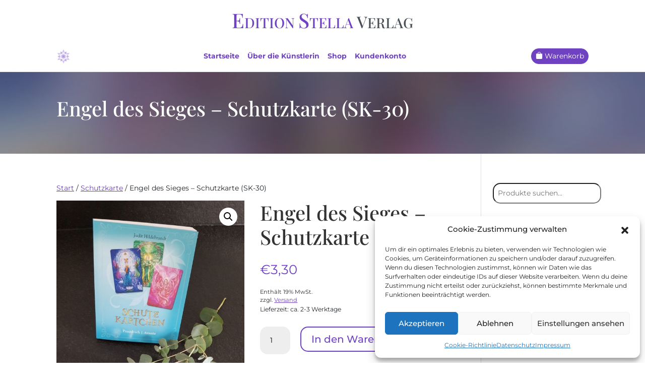

--- FILE ---
content_type: text/css
request_url: https://edition-stella.de/wp-content/themes/editionstella/css/kf.carousel.css?ver=6.8.3
body_size: 422
content:
/**
 * Kf-Carousel v1.0
 * Copyright 2022 Marius Klein
 */

.kf-carousel {
    position: relative;
    overflow-x: scroll;
    overflow-y: hidden;
    scroll-snap-type: x mandatory;
    scroll-behavior: smooth;
    -ms-overflow-style: none;  /* Hide scrollbar IE and Edge */
    scrollbar-width: none;  /* Hide scrollbar Firefox */
    cursor: grab;
    -webkit-touch-callout: none; /* iOS Safari */
    -webkit-user-select: none; /* Safari */
    -khtml-user-select: none; /* Konqueror HTML */
    -moz-user-select: none; /* Old versions of Firefox */
    -ms-user-select: none; /* Internet Explorer/Edge */
    user-select: none; /* Non-prefixed version, currently supported by Chrome, Edge, Opera and Firefox */
}
.kf-carousel::-webkit-scrollbar {
    display: none; /* Hide scrollbar for Chrome, Safari and Opera */
}
.kf-carousel

.kf-carousel *{
    scroll-snap-align: none;
}

.kf-carousel-snapbox-container {
    height: 100%;
    margin: 0;
    padding: 0;
}

.kf-carousel .kf-carousel-snapbox-container .kf-carousel-snap-box {
    height: 100%;
    display: inline-block;
    scroll-snap-align: start end;
    margin: 0;
    padding: 0;
}

.kf-carousel .kf-carousel-item, .kf-carousel [class^="kf-carousel-item-"] {
    position: absolute;
    margin: 0;
    padding: 0;
}

--- FILE ---
content_type: text/css
request_url: https://edition-stella.de/wp-content/themes/editionstella/css/main.css?ver=6.8.3
body_size: 1364
content:
@font-face {
    font-family: Playfair Display;
    src: url("../fonts/Playfair_Display/PlayfairDisplay-VariableFont_wght") format("truetype");
    font-weight: 1 999;
}

@font-face {
    font-family: Montserrat;
    src: url("../fonts/Montserrat/Montserrat-VariableFont_wght") format("truetype");
    font-weight: 1 999;
}

.container, [class^="container-"]{
    max-width: calc(min(90vw, 1080px));
}


html {
    z-index: 500;
    scroll-behavior: smooth;
}

#mainNavbar .nav-link{
    font-weight: bolder;
    padding-top: 1rem;
    padding-bottom: 1rem;
}

.kf-toggle-line {
    height: .25rem;
}

btn:focus, a:focus {
    outline: none;
}

#top {
    height: 0;
}

#toTop {
    position: fixed;
    opacity: 0;
    bottom: 0;
    right: 2rem;
    display: flex;
    justify-content: center;
    align-items: center;
    aspect-ratio: 1/1;
    transition: all .5s;
    z-index: 1000;
}
#toTop.shown {
    opacity: 1;
    bottom: 2rem;
}

footer {
    margin-top: auto !important;
}

.anchor {
    display: block;
    position: relative;
    visibility: hidden;
    height: 0;
    margin: 0;
    border: none;
    overflow: hidden;
}

.hidden-link:not(:hover) {
    color: inherit;
    text-decoration: inherit;
}
.hidden-link {
    transition: color .2s;
}
.link-default, .link-default:visited, .link-default:hover, .link-default:active, .link-default:focus, .link-default:active:hover {
    font-style: inherit;
    color: inherit;
    background-color: transparent;
    font-size: inherit;
    text-decoration: none;
    font-variant: inherit;
    font-weight: inherit;
    line-height: inherit;
    font-family: inherit;
    border-radius: inherit;
    border: inherit;
    outline: inherit;
    box-shadow: inherit;
    padding: inherit;
    vertical-align: inherit;
}

.modal {
    padding: 3rem !important;
}

.icon-link {
    display: inline-flex;
    align-items: center;
}
.icon-link > .bi {
    margin-top: .125rem;
    margin-left: .125rem;
    transition: transform .2s ease-in-out;
    fill: currentColor;
}
.icon-link:hover > .bi {
    transform: translate(.25rem);
}

.dropdown-menu {
    padding: .5rem;
}
.dropdown-menu .dropdown-item {
    border-radius: .25rem;
}


.waves {
    background-size: cover;
    background-position: center;
    background-repeat: no-repeat;
    background-image: url("../media/waves.svg");
}

.waves-fixed {
    background-attachment: fixed;
}



.wc-block-product-search__button {
    display: none !important;
}




/*
.woocommerce .shop_table {
    border-radius: 1rem !important;
}

.woocommerce .button {
    border-radius: 1rem !important;
    font-weight: normal !important;
}

.woocommerce .button.alt{
    background-color: var(--bs-primary) !important;
}

.coupon input[name="coupon_code"] {
    min-width: 200px;
}

.woocommerce-info:before {
    color: var(--bs-primary);
}
.woocommerce-info {
    border-top-color: var(--bs-primary);
}

.woocommerce .woocommerce-input-wrapper input, .woocommerce .woocommerce-input-wrapper textarea, .woocommerce .woocommerce-input-wrapper .select2-selection, .woocommerce-Input {
    padding: .75rem;
    border-radius: 1rem;
    border-style: solid;
    border-width: 1px;
    border-color: var(--bs-primary);
}

.woocommerce input {
    border-radius: 1rem;
    border-style: solid;
}

.woocommerce .woocommerce-input-wrapper textarea {
    min-height: 10rem;
}

.woocommerce .woocommerce-input-wrapper .select2-selection {
    height: 3rem;
}

.woocommerce span.onsale {
    border-radius: .5rem !important;
    padding: .5rem !important;
    line-height: 1rem !important;
    min-height: 0 !important;
    background-color: var(--bs-info);
}

.woocommerce-products-header {
    display: none !important;
}

.woocommerce .input-text.qty.text {
    padding: .25rem;
}

.woocommerce .related.products {
    padding-top: 3rem;
}



#primary {
    max-width: calc(min(90vw, 1080px));
    margin: auto;
    padding-top: 3rem;
}

#sidebar {
    display: none;
}

*/

.select2-container--default .select2-results__option--highlighted[aria-selected], .select2-container--default .select2-results__option--highlighted[data-selected] {
    background-color: var(--bs-primary) !important;
}

.woocommerce input {
    color: black !important;
    border-radius: 15px !important;
}

--- FILE ---
content_type: text/css
request_url: https://edition-stella.de/wp-content/themes/editionstella/style.css?ver=4.27.5
body_size: 138
content:
/*
Theme Name:   Edition Stella (Divi Child)
Theme URI: https://edition-stella.de
Description:  Twenty Fifteen Child Theme
Author: Marius Klein Webservice
Author URI: https://kleinformat.net
Description: Individuell entwickelt für den Edition Stella Verlag von Marius Klein
Template:     Divi
Version:      1.0.0
Text Domain:  editionstelladivichild

Edition Stella WordPress Theme, (C) 2022 Marius Klein Webservice
*/

--- FILE ---
content_type: text/javascript
request_url: https://edition-stella.de/wp-content/themes/editionstella/js/kf.carousel.js?ver=6.8.3
body_size: 2265
content:
/**
 * Kf-Carousel v1.0
 * Copyright 2022 Marius Klein
 */

globalThis.kfCarouselBreakpoints = {
    xs : 0,
    sm: 576,
    md: 768,
    lg: 992,
    xl: 1200,
    xxl: 1400
}

globalThis.kfCarouselDefaultSizes = {
    xs: 1,
    sm: 1,
    md: 2,
    lg: 3,
    xl: 4,
    xxl: 5
}

let kf_carousels = {}
class kfCarousel{
    constructor(DOM) {
        kf_carousels[forceId(DOM)] = this;
        this.id = DOM.id;
        this.DOM = DOM;

        this.snapBoxContainer = this.DOM.querySelector('.snap-box-container');
        if (this.snapBoxContainer == null) {
            this.snapBoxContainer = document.createElement('div');
            this.snapBoxContainer.classList.add('kf-carousel-snapbox-container')
        }
        this.DOM.append(this.snapBoxContainer);

        document.querySelectorAll('.kf-carousel-control-prev').forEach(buttonPrev => {
            const target = document.querySelector(buttonPrev.getAttribute('data-target'));
            if (target != null && target.id === this.id) {
                buttonPrev.addEventListener('click', () => {
                    this.prev();
                });
            }
        });

        document.querySelectorAll('.kf-carousel-control-next').forEach(buttonNext => {
            const target = document.querySelector(buttonNext.getAttribute('data-target'));
            if (target != null && target.id === this.id) {
                buttonNext.addEventListener('click', () => {
                    this.next();
                });
            }
        });

        window.addEventListener('resize', () => {
            this.resize();
        });
        this.resize();

        this.DOM.addEventListener('scroll', () => {
            this.updateScroll();
        });

        this.dragging = false;
        this.DOM.addEventListener('mousedown', e => {
            if (e.button === 0) {
                this.dragging = true;
                this.DOM.style.scrollBehavior = 'unset';
                this.DOM.style.scrollSnapType = 'none';
                this.dragstartInfo = {
                    clientX: e.clientX,
                    scrollPos: this.scrollPos
                }
            }
        });
        window.addEventListener('mouseup', () => {
            if (this.dragging) {
                this.DOM.style.scrollBehavior = '';
                this.dragging = false;
                this.snap();
                setTimeout(() => {
                    this.DOM.style.scrollSnapType = '';
                },200);
            }
        });
        window.addEventListener('mousemove', e => {
            if (this.dragging) {
                this.DOM.scrollTo(this.dragstartInfo.scrollPos - e.clientX + this.dragstartInfo.clientX, 0);
            }
        });

        this.DOM.addEventListener('touchstart', () => {
            this.dragging = true;
        });
        window.addEventListener('touchend', () => {
            this.dragging = false;
        });

        observeScrollInStatus(this.DOM, status => {
            switch (status) {
                case 'in':
                    this.prev();
                    break;
                case 'out':
                    this.next();
                    break;
            }
        });
        if (!isVisible(this.DOM)) {
            this.next();
        }
    }

    getItems() {
        return this.DOM.querySelectorAll('.kf-carousel-item, [class^=kf-carousel-item-]');
    }

    getCurrentItem() {
        const items = this.getItems();
        let closest = {
            item: items[0] || null,
            distance: Infinity
        }

        items.forEach(item => {
            const distance = Math.abs(parseInt(item.style.left)-this.scrollPos);
            if (distance < closest.distance) {
                closest.item = item;
                closest.distance = distance;
            }
        });

        return closest.item;
    }

    getFirstItem() {
        const items = this.getItems();
        let closest = {
            item: null,
            distance: Infinity
        }

        items.forEach(item => {
            const distance = Math.abs(parseInt(item.style.left));
            if (distance < closest.distance) {
                closest.item = item;
                closest.distance = distance;
            }
        });

        return closest.item;
    }

    getLastItem() {
        const items = this.getItems();
        let closest = {
            item: null,
            distance: Infinity
        }

        items.forEach(item => {
            const distance = Math.abs(parseInt(item.style.left)-this.width);
            if (distance < closest.distance) {
                closest.item = item;
                closest.distance = distance;
            }
        });

        return closest.item;
    }

    getPrevItem() {
        const currentItemLeft = parseInt(this.getCurrentItem().style.left);

        const items = this.getItems();
        let closest = {
            item: null,
            difference: -Infinity
        }

        items.forEach(item => {
            const difference = parseInt(item.style.left)-currentItemLeft;
            if (difference < 0 && difference > closest.difference) {
                closest.item = item;
                closest.difference = difference;
            }
        });

        return closest.item;
    }

    getNextItem() {
        const currentItemLeft = parseInt(this.getCurrentItem().style.left);

        const items = this.getItems();
        let closest = {
            item: null,
            difference: Infinity
        }

        items.forEach(item => {
            const difference = parseInt(item.style.left)-currentItemLeft;
            if (difference > 0 && difference < closest.difference) {
                closest.item = item;
                closest.difference = difference;
            }
        });

        return closest.item;
    }

    prev() {
        if (this.scrollPos > 0) {
            this.scrollToItem(this.getPrevItem());
        } else {
            this.DOM.scrollTo(this.width, 0);
        }
    }

    next() {
        const lastItem = this.getLastItem();
        if (parseInt(lastItem.style.left)+lastItem.offsetWidth-this.scrollPos-this.DOM.offsetWidth > 0) {
            this.scrollToItem(this.getNextItem());
        } else {
            this.DOM.scrollTo(0, 0);
        }
    }

    scrollToItem(item) {
        if (item != null) {
            this.DOM.scrollTo(parseInt(item.style.left), 0);
        }
    }

    snap() {
        this.scrollToItem(this.getCurrentItem());
    }

    updateScroll() {
        const zIndex = getLayer(this.DOM);
        this.scrollPos = this.DOM.scrollLeft;
        this.getItems().forEach(item => {
            let translateLeft = 0;
            let scale = 1;
            const itemLeft = parseInt(item.style.left);
            const itemWidth = item.offsetWidth;
            const DOMWidth = this.DOM.offsetWidth;

            switch (this.style) {
                case "3d":
                    translateLeft = Math.max(Math.min(0,DOMWidth + this.scrollPos - itemLeft - itemWidth),this.scrollPos-itemLeft);

                    if (translateLeft == 0) {
                        item.style.zIndex = zIndex+1;
                    } else {
                        item.style.zIndex = zIndex;
                    }

                    scale = Math.max(0,1-(Math.abs(translateLeft)/itemWidth));
                    break;
                case "flat":
                    item.style.zIndex = zIndex;
                    break
            }

            item.style.transform = 'translateX('+translateLeft+'px) scale('+scale+')';
            item.style.WebkitTransform = 'translateX('+translateLeft+'px) scale('+scale+')';
            item.style.MozTransform = 'translateX('+translateLeft+'px) scale('+scale+')';
            item.style.OTransform = 'translateX('+translateLeft+'px) scale('+scale+')';
            item.style.msTransform = 'translateX('+translateLeft+'px) scale('+scale+')';
        });
    }

    resize() {
        const items = this.getItems();
        const DOMWidth = this.DOM.offsetWidth;

        let currentSize = 'xs';
        for (const [key, value] of Object.entries(kfCarouselBreakpoints)) {
            if (value <= window.innerWidth) {
                currentSize = key;
            }
        }

        items.forEach(item => {
            item.style.width = (DOMWidth/kfCarouselDefaultSizes[currentSize]) + 'px';
        });
        for (let i = 1; i < 10; i++) {
            this.DOM.querySelectorAll('.kf-carousel-item-'+i).forEach(item => {
                item.style.width = (DOMWidth/i) + 'px';
            });
        }
        for (const [key, value] of Object.entries(kfCarouselBreakpoints)) {
            if (value <= window.innerWidth) {
                for (let i = 1; i < 10; i++) {
                    this.DOM.querySelectorAll('.kf-carousel-item-'+key+'-'+i).forEach(item => {
                        item.style.width = (DOMWidth/i) + 'px';
                    });
                }
            }
        }

        this.width  = 0;
        this.snapBoxContainer.innerHTML = '';
        items.forEach(item => {
            item.style.left = this.width +'px';
            this.width += item.offsetWidth;
            const snapBox = document.createElement('div');
            snapBox.classList.add('kf-carousel-snap-box');
            this.snapBoxContainer.append(snapBox);
            snapBox.style.width = item.offsetWidth+'px';
        });
        this.snapBoxContainer.style.minWidth = this.width+'px';

        ['header','body','footer'].forEach(location => {
            let height = 0;
            this.DOM.querySelectorAll('.kf-carousel-'+location).forEach(element => {
                element.style.height = '';
            });
            this.DOM.querySelectorAll('.kf-carousel-'+location).forEach(element => {
                height = Math.max(height,element.offsetHeight);
            });
            this.DOM.querySelectorAll('.kf-carousel-'+location).forEach(element => {
                element.style.height = height+'px';
            });
        });

        this.style = '3d';
        items.forEach(item => {
            if (item.offsetWidth > DOMWidth/2) {
                this.style = 'flat';
            }
        });

        let height = 0;
        items.forEach(item => {
            item.style.height = '';
        });
        items.forEach(item => {
            height = Math.max(height,item.offsetHeight);
        });
        items.forEach(item => {
            item.style.height = height+'px';
        });
        this.DOM.style.height = height+'px';

        this.updateScroll();

        this.snap();
    }
}


--- FILE ---
content_type: text/javascript
request_url: https://edition-stella.de/wp-content/themes/editionstella/js/main.js?ver=6.8.3
body_size: 724
content:
window.addEventListener('load', () => {
    'use strict'

    // Tooltip and popover demos
    document.querySelectorAll('html').forEach(function (tooltip) {
        new bootstrap.Tooltip(tooltip);
    });

    document.querySelectorAll('[data-bs-toggle="popover"]').forEach(function (popover) {
        new bootstrap.Popover(popover);
    });

    document.querySelectorAll('.toast').forEach(function (toastNode) {
        const toast = new bootstrap.Toast(toastNode, {
            autohide: false
        });
        toast.show();
    });

    // Disable empty links
    document.querySelectorAll('[href="#"]').forEach(link => {
        link.addEventListener('click', e => {
            e.preventDefault();
        });
    });

    document.querySelectorAll('.navbar-collapse').forEach(navbar => {
        navbar.querySelectorAll('.nav-link').forEach(navlink => {
            navlink.addEventListener('click', () => {
                const navbarToggler = document.querySelector('.navbar-toggler[data-bs-target="#' + navbar.id + '"]');
                if (!navbarToggler.classList.contains('collapsed')) {
                    navbarToggler.click();
                }
            });
        });
    });

    // update active links
    window.addEventListener('scroll', () => {
        updateActiveNavLinks();
    });
    updateActiveNavLinks();

    // show/hide #toTop
    window.addEventListener('scroll', () => {
        const toTop = document.getElementById('toTop');
        if (toTop != null) {
            if (window.scrollY > window.innerHeight) {
                toTop.classList.add('shown');
            } else {
                toTop.classList.remove('shown');
            }
        }
    });

    // kf-scroll
    window.addEventListener('scroll', () => {
        kfScroll();
    });

    // init sticky sidebars
    document.querySelectorAll('.sticky-sidebar').forEach(sidebar => {
        if (stickySidebars[forceId(sidebar)] == null) {
            new stickySidebar(sidebar);
        }
    });

    // init kf-carousels
    document.querySelectorAll('.kf-carousel').forEach(carousel => {
        if (kf_carousels[forceId(carousel)] == null) {
            new kfCarousel(carousel);
        }
    });

    // resizing
    window.addEventListener('resize', () => {
        resize();
    });
    resize();

    // color scheme
    if (window.matchMedia) {
        window.matchMedia('(prefers-color-scheme: dark)').addEventListener('change', () => {
            updateColorScheme();
        });
        updateColorScheme();
    }
});

--- FILE ---
content_type: image/svg+xml
request_url: https://edition-stella.de/wp-content/themes/editionstella/media/icon.svg
body_size: 7072
content:
<?xml version="1.0" encoding="UTF-8" standalone="no"?>
<!DOCTYPE svg PUBLIC "-//W3C//DTD SVG 1.1//EN" "http://www.w3.org/Graphics/SVG/1.1/DTD/svg11.dtd">
<svg width="100%" height="100%" viewBox="0 0 3000 3000" version="1.1" xmlns="http://www.w3.org/2000/svg" xmlns:xlink="http://www.w3.org/1999/xlink" xml:space="preserve" xmlns:serif="http://www.serif.com/" style="fill-rule:evenodd;clip-rule:evenodd;stroke-linejoin:round;stroke-miterlimit:2;">
    <g id="Stern" transform="matrix(6.71821,0,0,6.71821,-3788.84,-510.948)">
        <g>
            <g>
                <g>
                    <g>
                        <path d="M705.083,203.591L706.265,166.801L741.867,186.095" style="fill:none;stroke:rgb(111,66,193);stroke-width:4.03px;"/>
                        <path d="M692.452,202.884L695.311,145.252L746.732,175.125" style="fill:none;stroke:rgb(111,66,193);stroke-width:4.03px;"/>
                    </g>
                </g>
                <g transform="matrix(0.685766,0.878299,-0.878299,0.685766,533.373,-594.546)">
                    <g>
                        <g transform="matrix(1,0,0,1,-0.111332,0.604984)">
                            <circle cx="665.98" cy="298.79" r="7.563" style="fill:none;stroke:rgb(111,66,193);stroke-width:3.62px;"/>
                        </g>
                        <g transform="matrix(0.752811,0,0,0.752811,151.255,74.4626)">
                            <circle cx="665.98" cy="298.79" r="7.563" style="fill:none;stroke:rgb(111,66,193);stroke-width:4.81px;"/>
                        </g>
                        <g transform="matrix(0.50837,0,0,0.50837,304.509,147.499)">
                            <circle cx="665.98" cy="298.79" r="7.563" style="fill:none;stroke:rgb(111,66,193);stroke-width:7.12px;"/>
                        </g>
                    </g>
                </g>
            </g>
            <g>
                <g>
                    <g>
                        <path d="M863.871,396.585L866.035,435.327L829.226,419.129" style="fill:none;stroke:rgb(111,66,193);stroke-width:4.03px;"/>
                        <path d="M824.872,428.334L877.217,452.014L875.567,397.52" style="fill:none;stroke:rgb(111,66,193);stroke-width:4.03px;"/>
                    </g>
                </g>
                <g transform="matrix(-0.621241,-0.951122,0.951122,-0.621241,975.117,1224.99)">
                    <g>
                        <g transform="matrix(1,0,0,1,-0.111332,0.604984)">
                            <circle cx="665.98" cy="298.79" r="7.563" style="fill:none;stroke:rgb(111,66,193);stroke-width:3.55px;"/>
                        </g>
                        <g transform="matrix(0.752811,0,0,0.752811,151.255,74.4626)">
                            <circle cx="665.98" cy="298.79" r="7.563" style="fill:none;stroke:rgb(111,66,193);stroke-width:4.71px;"/>
                        </g>
                        <g transform="matrix(0.50837,0,0,0.50837,304.509,147.499)">
                            <circle cx="665.98" cy="298.79" r="7.563" style="fill:none;stroke:rgb(111,66,193);stroke-width:6.98px;"/>
                        </g>
                    </g>
                </g>
            </g>
            <g>
                <g>
                    <g>
                        <path d="M706.876,396.585L709.098,434.051L742.17,416.147" style="fill:none;stroke:rgb(111,66,193);stroke-width:4.03px;"/>
                        <path d="M695.433,397.52L698.806,454.458L747.107,426.656" style="fill:none;stroke:rgb(111,66,193);stroke-width:4.03px;"/>
                    </g>
                </g>
                <g transform="matrix(0.549494,-0.936406,0.936406,0.549494,80.5915,862.701)">
                    <g>
                        <g transform="matrix(1,0,0,1,-0.111332,0.604984)">
                            <circle cx="665.98" cy="298.79" r="7.563" style="fill:none;stroke:rgb(111,66,193);stroke-width:3.71px;"/>
                        </g>
                        <g transform="matrix(0.752811,0,0,0.752811,151.255,74.4626)">
                            <circle cx="665.98" cy="298.79" r="7.563" style="fill:none;stroke:rgb(111,66,193);stroke-width:4.93px;"/>
                        </g>
                        <g transform="matrix(0.50837,0,0,0.50837,304.509,147.499)">
                            <circle cx="665.98" cy="298.79" r="7.563" style="fill:none;stroke:rgb(111,66,193);stroke-width:7.3px;"/>
                        </g>
                    </g>
                </g>
            </g>
            <g>
                <g>
                    <g>
                        <path d="M915.079,270.753L963.684,299.328L917.076,327.644" style="fill:none;stroke:rgb(111,66,193);stroke-width:4.03px;"/>
                        <path d="M908.774,279.893L941.073,299.328L909.495,318.005" style="fill:none;stroke:rgb(111,66,193);stroke-width:4.03px;"/>
                    </g>
                </g>
                <g transform="matrix(-1.05622,2.87374e-16,-2.87374e-16,-1.05622,1609.93,615.361)">
                    <g>
                        <g transform="matrix(1,0,0,1,-0.111332,0.604984)">
                            <circle cx="665.98" cy="298.79" r="7.563" style="fill:none;stroke:rgb(111,66,193);stroke-width:3.82px;"/>
                        </g>
                        <g transform="matrix(0.752811,0,0,0.752811,151.255,74.4626)">
                            <circle cx="665.98" cy="298.79" r="7.563" style="fill:none;stroke:rgb(111,66,193);stroke-width:5.07px;"/>
                        </g>
                        <g transform="matrix(0.50837,0,0,0.50837,304.509,147.499)">
                            <circle cx="665.98" cy="298.79" r="7.563" style="fill:none;stroke:rgb(111,66,193);stroke-width:7.51px;"/>
                        </g>
                    </g>
                </g>
            </g>
            <g>
                <g>
                    <g>
                        <path d="M826.655,175.235L873.855,144.083L875.699,202.222" style="fill:none;stroke:rgb(111,66,193);stroke-width:4.03px;"/>
                        <path d="M831.855,186.289L862.472,163.88L863.589,203.591" style="fill:none;stroke:rgb(111,66,193);stroke-width:4.03px;"/>
                    </g>
                </g>
                <g transform="matrix(-0.496166,0.965722,-0.965722,-0.496166,1465.63,-298.68)">
                    <g>
                        <g transform="matrix(1,0,0,1,-0.111332,0.604984)">
                            <circle cx="665.98" cy="298.79" r="7.563" style="fill:none;stroke:rgb(111,66,193);stroke-width:3.71px;"/>
                        </g>
                        <g transform="matrix(0.752811,0,0,0.752811,151.255,74.4626)">
                            <circle cx="665.98" cy="298.79" r="7.563" style="fill:none;stroke:rgb(111,66,193);stroke-width:4.93px;"/>
                        </g>
                        <g transform="matrix(0.50837,0,0,0.50837,304.509,147.499)">
                            <circle cx="665.98" cy="298.79" r="7.563" style="fill:none;stroke:rgb(111,66,193);stroke-width:7.3px;"/>
                        </g>
                    </g>
                </g>
            </g>
            <g>
                <g>
                    <path d="M657.24,272.654L606.924,300.254L654.959,329.707" style="fill:none;stroke:rgb(111,66,193);stroke-width:4.03px;"/>
                    <path d="M662.505,319.08L630.613,301.181L664.291,282.459" style="fill:none;stroke:rgb(111,66,193);stroke-width:4.03px;"/>
                </g>
                <g transform="matrix(1.06429,0,0,1.06429,-44.4432,-17.3886)">
                    <g>
                        <g transform="matrix(1,0,0,1,-0.111332,0.604984)">
                            <circle cx="665.98" cy="298.79" r="7.563" style="fill:none;stroke:rgb(111,66,193);stroke-width:3.79px;"/>
                        </g>
                        <g transform="matrix(0.752811,0,0,0.752811,151.255,74.4626)">
                            <circle cx="665.98" cy="298.79" r="7.563" style="fill:none;stroke:rgb(111,66,193);stroke-width:5.03px;"/>
                        </g>
                        <g transform="matrix(0.50837,0,0,0.50837,304.509,147.499)">
                            <circle cx="665.98" cy="298.79" r="7.563" style="fill:none;stroke:rgb(111,66,193);stroke-width:7.45px;"/>
                        </g>
                    </g>
                </g>
            </g>
        </g>
        <path d="M629.936,388.794L692.989,300.481L628.04,211.238L740.117,219.948L786.135,119.406L831.225,219.926L939.931,210.144L881.458,298.573L945.096,387.424L834.894,380.309L787.971,479.151L740.304,382.056L629.936,388.794Z" style="fill:none;stroke:rgb(111,66,193);stroke-width:4.03px;"/>
        <path d="M601.622,405.185L732.08,394.526L786.568,511.949L840.333,395.19L973.35,403.218L895.582,299.278L968.052,193.879L840.917,205.777L785.253,86.707L733.046,206.398L601.13,195.719L676.475,299.278L601.622,405.185Z" style="fill:none;stroke:rgb(111,66,193);stroke-width:4.03px;"/>
        <g>
            <path d="M731.897,330.501C731.897,330.501 740.089,309.092 740.118,300.415C740.146,291.737 731.146,269.101 731.146,269.101C731.146,269.101 753.817,264.849 763.462,259.157C773.107,253.466 786.568,235.904 786.568,235.904C786.568,235.904 802.671,255.644 808.762,258.774C814.852,261.903 841.942,266.345 841.942,266.345C841.942,266.345 833.232,292.639 833.919,299.278C834.606,305.918 843.321,330.127 843.321,330.127C843.321,330.127 817.8,334.302 810.283,338.709C802.766,343.116 786.568,362.885 786.568,362.885C786.568,362.885 770.591,342.775 764.055,339.229C757.519,335.682 731.897,330.501 731.897,330.501Z" style="fill:none;stroke:rgb(111,66,193);stroke-width:4.03px;"/>
            <circle cx="786.134" cy="300.339" r="6.293" style="fill:none;stroke:rgb(111,66,193);stroke-width:4.03px;"/>
            <circle cx="786.134" cy="300.339" r="17.634" style="fill:none;stroke:rgb(111,66,193);stroke-width:4.03px;"/>
            <g>
                <path d="M768.52,299.509C768.507,299.784 768.5,300.061 768.5,300.339C768.5,306.669 771.843,312.224 776.858,315.335C773.9,318.025 768.844,322.363 763.191,326.083C754.242,331.974 732.374,330.487 732.374,330.487C732.374,330.487 739.782,316.064 746.538,309.549C751.155,305.097 763.268,301.095 768.52,299.509Z" style="fill:none;stroke:rgb(111,66,193);stroke-width:4.03px;"/>
                <path d="M795.704,315.15C796.381,318.453 797.763,325.833 798.358,333.677C799.162,344.27 787.233,363.673 787.233,363.673C787.233,363.673 778.935,348.74 776.576,339.686C775.003,333.65 777.444,321.801 778.736,316.348C780.987,317.391 783.493,317.973 786.134,317.973C789.66,317.973 792.946,316.936 795.704,315.15Z" style="fill:none;stroke:rgb(111,66,193);stroke-width:4.03px;"/>
                <path d="M803.768,300.172L804.244,300.204C804.244,300.204 813.806,303.139 823.381,307.739C832.957,312.34 843.321,330.554 843.321,330.554C843.321,330.554 826.715,332.091 817.695,329.608C810.508,327.629 798.996,316.535 796.805,314.375C801.036,311.153 803.768,306.063 803.768,300.339C803.768,300.284 803.768,300.228 803.768,300.172Z" style="fill:none;stroke:rgb(111,66,193);stroke-width:4.03px;"/>
                <path d="M795.123,285.168C796.613,283.658 803.639,276.69 811.418,271.376C820.19,265.384 840.654,266.798 840.654,266.798C840.654,266.798 833.167,281.376 826.507,287.945C821.381,293.001 807.265,297.734 803.708,298.87C803.226,293.038 799.901,288.007 795.123,285.168Z" style="fill:none;stroke:rgb(111,66,193);stroke-width:4.03px;"/>
                <path d="M778.995,284.212C778.473,281.789 776.784,273.482 776.108,264.579C775.305,253.986 785.897,235.904 785.897,235.904C785.897,235.904 795.531,249.516 797.89,258.57C799.975,266.569 795.012,284.777 795.012,284.777L794.863,285.016C792.289,283.546 789.309,282.705 786.134,282.705C783.594,282.705 781.179,283.243 778.995,284.212Z" style="fill:none;stroke:rgb(111,66,193);stroke-width:4.03px;"/>
                <path d="M768.562,298.858C765.416,297.814 758.254,295.304 751.085,291.859C741.51,287.258 731.146,269.044 731.146,269.044C731.146,269.044 747.752,267.507 756.772,269.991C763.739,271.909 774.77,282.393 777.435,285C772.505,287.804 769.057,292.915 768.562,298.858Z" style="fill:none;stroke:rgb(111,66,193);stroke-width:4.03px;"/>
            </g>
            <g>
                <g transform="matrix(0.972261,0,0,0.982987,21.6343,4.85337)">
                    <path d="M776.978,285.269L776.976,285.27L776.978,285.269ZM777.321,285.065L777.317,285.067L777.321,285.065ZM765.365,274.675C761.276,267.309 760.077,260.243 762.721,258.717C765.443,257.145 771.215,262.039 775.603,269.638C776.07,270.448 776.503,271.255 776.9,272.054C777.666,277.809 778.625,282.492 778.995,284.212L779.002,284.209C778.464,284.448 777.94,284.713 777.431,285.002L777.435,285C775.737,283.339 770.642,278.479 765.365,274.675ZM779.207,284.12L779.196,284.125L779.207,284.12ZM779.414,284.033L779.403,284.037L779.414,284.033ZM779.513,283.992L779.507,283.995L779.513,283.992ZM779.622,283.949L779.612,283.953L779.622,283.949ZM779.724,283.908L779.713,283.913L779.724,283.908ZM779.832,283.867L779.822,283.87L779.832,283.867ZM779.936,283.827L779.92,283.833L779.936,283.827Z" style="fill:none;stroke:rgb(111,66,193);stroke-width:4.12px;"/>
                </g>
                <g transform="matrix(0.958402,0,0,0.943555,32.4809,17.7456)">
                    <path d="M776.858,315.335C777.461,315.709 778.088,316.048 778.736,316.348C777.954,319.649 776.751,325.293 776.272,330.573C771.904,338.026 766.231,342.792 763.539,341.238C760.817,339.666 762.169,332.22 766.557,324.621C766.865,324.087 767.18,323.566 767.501,323.06C771.359,320.194 774.678,317.318 776.858,315.335ZM780.768,317.14L780.835,317.161L780.805,317.152L780.768,317.14ZM780.67,317.108L780.733,317.129L780.693,317.116L780.67,317.108ZM780.57,317.076L780.63,317.095L780.581,317.079L780.57,317.076ZM780.478,317.044L780.487,317.048L780.47,317.042L780.433,317.029L780.478,317.044ZM780.33,316.994L780.375,317.009L780.359,317.004L780.33,316.994ZM780.229,316.958L780.27,316.973L780.249,316.965L780.229,316.958ZM780.129,316.922L780.162,316.934L780.129,316.922ZM779.908,316.84L779.922,316.846L779.908,316.84ZM779.798,316.798L779.818,316.806L779.798,316.798ZM779.694,316.758L779.71,316.764L779.694,316.758ZM776.047,314.801L776.052,314.804L776.047,314.801ZM775.935,314.722L775.942,314.727L775.935,314.722ZM775.818,314.638L775.829,314.646L775.818,314.638ZM775.706,314.556L775.726,314.571L775.706,314.556ZM775.589,314.469L775.608,314.483L775.589,314.469ZM775.479,314.386L775.511,314.41L775.493,314.397L775.479,314.386Z" style="fill:none;stroke:rgb(111,66,193);stroke-width:4.24px;"/>
                </g>
                <path d="M796.811,314.371L796.805,314.375C798.217,315.767 803.496,320.866 808.996,324.847C812.605,331.806 813.562,338.256 811.05,339.706C808.328,341.278 802.555,336.384 798.168,328.784C798.048,328.576 797.93,328.368 797.814,328.161C797.14,322.525 796.218,317.66 795.704,315.15C795.652,315.183 795.6,315.216 795.549,315.249C795.982,314.974 796.404,314.681 796.811,314.371ZM793.831,316.206L793.787,316.228L793.831,316.206ZM793.891,316.177L793.868,316.188L793.912,316.167L793.891,316.177ZM793.96,316.143L793.948,316.149L793.997,316.125L793.96,316.143ZM794.102,316.072L794.027,316.11C794.052,316.097 794.077,316.085 794.102,316.072ZM794.168,316.038L794.128,316.058L794.182,316.031L794.168,316.038ZM794.236,316.003L794.212,316.015L794.263,315.989L794.236,316.003ZM794.305,315.967L794.292,315.974L794.353,315.942L794.305,315.967ZM794.449,315.891L794.37,315.933C794.396,315.919 794.422,315.905 794.449,315.891ZM794.51,315.858L794.468,315.88L794.528,315.848L794.51,315.858ZM794.578,315.821L794.553,315.835L794.61,315.803L794.578,315.821ZM794.791,315.703L794.71,315.748L794.632,315.791C794.685,315.762 794.738,315.732 794.791,315.703ZM794.847,315.67L794.805,315.694L794.87,315.657L794.847,315.67ZM794.914,315.632L794.889,315.647L794.954,315.609L794.914,315.632ZM795.128,315.507L795.047,315.555L794.968,315.601C795.021,315.57 795.075,315.539 795.128,315.507ZM795.18,315.476L795.138,315.501L795.208,315.459L795.18,315.476ZM795.246,315.436L795.221,315.451L795.294,315.407L795.246,315.436ZM795.461,315.304L795.38,315.354L795.299,315.404C795.353,315.371 795.407,315.338 795.461,315.304ZM795.509,315.274L795.467,315.301L795.541,315.254L795.509,315.274ZM796.922,314.285L796.899,314.303L796.922,314.285ZM797.002,314.223L796.988,314.233L797.02,314.209L797.002,314.223ZM797.1,314.146L797.08,314.161L797.11,314.137L797.1,314.146ZM797.2,314.065L797.187,314.076L797.2,314.065ZM797.294,313.989L797.284,313.997L797.314,313.972L797.294,313.989ZM797.39,313.91L797.372,313.925L797.404,313.898L797.39,313.91ZM797.491,313.825L797.465,313.847L797.491,313.825ZM797.6,313.732L797.575,313.754L797.6,313.732ZM797.675,313.668L797.66,313.681L797.693,313.652L797.675,313.668ZM797.768,313.586L797.748,313.604L797.779,313.577L797.768,313.586ZM797.871,313.495L797.851,313.514L797.871,313.495ZM797.954,313.421L797.944,313.43L797.975,313.402L797.954,313.421ZM798.046,313.337L798.028,313.354L798.061,313.324L798.046,313.337ZM798.144,313.247L798.116,313.272L798.144,313.247ZM798.25,313.147L798.222,313.174L798.25,313.147ZM798.319,313.082L798.304,313.096L798.337,313.064L798.319,313.082ZM798.408,312.995L798.386,313.017L798.419,312.985L798.408,312.995ZM798.497,312.909L798.481,312.925L798.497,312.909L798.517,312.889L798.497,312.909ZM798.586,312.821L798.574,312.833L798.609,312.798L798.586,312.821ZM798.674,312.733L798.653,312.753L798.689,312.717L798.674,312.733ZM798.761,312.644L798.734,312.671L798.768,312.637L798.761,312.644Z" style="fill:none;stroke:rgb(111,66,193);stroke-width:4.03px;"/>
                <path d="M818.452,293.096C826.967,293.202 833.79,295.712 833.79,298.788C833.79,301.931 826.665,304.483 817.89,304.483C817.219,304.483 816.557,304.468 815.907,304.439C809.387,301.783 804.244,300.204 804.244,300.204L803.768,300.172C803.764,299.734 803.743,299.299 803.708,298.869L803.708,298.87C805.993,298.14 812.635,295.926 818.452,293.096ZM803.741,301.338L803.738,301.38L803.741,301.323L803.741,301.338ZM803.745,301.26L803.742,301.309L803.745,301.26ZM803.748,301.196L803.746,301.238L803.748,301.196ZM803.751,301.131L803.749,301.168L803.751,301.131ZM803.754,301.066L803.752,301.1L803.754,301.066ZM803.756,301.001L803.755,301.032L803.756,301.001ZM803.758,300.935L803.757,300.964L803.758,300.935ZM803.761,300.869L803.76,300.897L803.761,300.869ZM803.762,300.803L803.762,300.831L803.762,300.803ZM803.764,300.737L803.763,300.764L803.764,300.737ZM803.765,300.671L803.765,300.698L803.765,300.671ZM803.766,300.605L803.766,300.632L803.766,300.605ZM803.767,300.538L803.767,300.565L803.767,300.538ZM803.768,300.472L803.768,300.498L803.768,300.472ZM803.768,300.405L803.768,300.427L803.768,300.405ZM803.768,300.251L803.768,300.26L803.768,300.251ZM803.702,298.798L803.702,298.802L803.702,298.798ZM803.695,298.716L803.697,298.738L803.695,298.716ZM803.688,298.647L803.691,298.674L803.688,298.647ZM803.682,298.58L803.685,298.61L803.682,298.58ZM803.675,298.514L803.678,298.546L803.675,298.514ZM803.668,298.45L803.672,298.483L803.668,298.45ZM803.661,298.385L803.665,298.42L803.661,298.385ZM803.647,298.258C803.649,298.281 803.652,298.303 803.655,298.326L803.647,298.258ZM803.634,298.154L803.64,298.199L803.634,298.154ZM803.626,298.092L803.632,298.137L803.626,298.092ZM803.618,298.029L803.624,298.074L803.618,298.029ZM803.613,297.988L803.616,298.012L803.61,297.966L803.613,297.988ZM803.604,297.921L803.608,297.952L803.601,297.903L803.604,297.921ZM803.345,296.485C803.449,296.948 803.534,297.418 803.6,297.894C803.534,297.418 803.449,296.948 803.345,296.485L803.345,296.485Z" style="fill:none;stroke:rgb(111,66,193);stroke-width:4.03px;"/>
                <g transform="matrix(0.975821,0,0,0.983138,19.1435,4.81436)">
                    <path d="M795.676,285.51L795.676,285.51L795.676,285.51ZM795.454,285.37L795.459,285.373L795.454,285.37ZM795.234,285.234L795.235,285.235L795.234,285.234ZM798.307,266.24C802.275,260.648 806.724,257.394 809.014,258.717C811.736,260.288 810.384,267.734 805.997,275.334C805.972,275.377 805.947,275.42 805.922,275.463C800.537,279.769 796.249,284.027 795.123,285.168L795.127,285.17C795.04,285.118 794.952,285.067 794.863,285.016L795.012,284.777C795.012,284.777 797.76,274.695 798.307,266.24ZM794.616,284.878L794.625,284.883L794.616,284.878ZM794.493,284.811L794.501,284.815L794.493,284.811ZM794.247,284.681L794.261,284.688L794.247,284.681ZM794.119,284.615L794.137,284.624L794.119,284.615ZM793.996,284.553L794.007,284.558L793.996,284.553ZM793.875,284.493L793.889,284.5L793.875,284.493ZM793.743,284.429L793.766,284.44L793.743,284.429ZM793.613,284.367L793.636,284.378L793.613,284.367ZM793.492,284.311L793.506,284.318L793.492,284.311ZM793.364,284.253L793.39,284.265L793.364,284.253ZM793.246,284.2L793.26,284.206L793.23,284.193L793.246,284.2ZM793.099,284.136L793.126,284.148L793.099,284.136ZM792.982,284.086L793.008,284.097L792.982,284.086ZM792.86,284.035L792.88,284.043L792.831,284.023L792.86,284.035ZM791.757,283.622C792.119,283.744 792.477,283.877 792.829,284.022C792.477,283.878 792.12,283.744 791.757,283.622L791.757,283.622Z" style="fill:none;stroke:rgb(111,66,193);stroke-width:4.12px;"/>
                </g>
                <g transform="matrix(0.947442,0,0,1,40.4156,0)">
                    <path d="M753.76,293.104C759.979,295.908 765.808,297.945 768.562,298.858C768.544,299.074 768.53,299.291 768.52,299.509C765.399,300.451 759.856,302.247 754.902,304.483L754.771,304.483C745.996,304.483 738.871,301.931 738.871,298.788C738.871,295.766 745.455,293.291 753.76,293.104ZM768.543,301.566L768.546,301.617L768.544,301.589L768.543,301.566ZM768.538,301.491L768.541,301.537L768.539,301.516L768.538,301.491ZM768.533,301.416L768.535,301.458L768.533,301.416ZM768.528,301.339L768.531,301.38L768.528,301.339ZM768.524,301.262L768.526,301.303L768.524,301.262ZM768.52,301.178L768.522,301.226L768.52,301.178ZM768.516,301.074L768.518,301.121L768.516,301.074ZM768.513,300.997L768.514,301.039L768.513,300.997ZM768.51,300.919L768.511,300.961L768.51,300.919ZM768.508,300.841L768.509,300.884L768.508,300.841ZM768.506,300.763L768.507,300.806L768.506,300.763ZM768.504,300.685L768.505,300.728L768.504,300.685ZM768.502,300.606L768.503,300.651L768.502,300.606ZM768.501,300.526L768.502,300.573L768.501,300.526ZM768.501,300.443L768.501,300.495L768.501,300.443ZM768.501,300.417L768.5,300.339L768.501,300.417ZM768.501,300.225L768.501,300.246L768.501,300.225ZM768.502,300.122L768.502,300.134L768.502,300.122ZM768.503,300.021L768.503,300.037L768.503,300.021ZM768.505,299.915L768.505,299.928L768.505,299.915ZM768.511,299.715L768.511,299.716L768.511,299.715ZM768.927,296.468L768.927,296.472L768.927,296.468ZM768.945,296.389L768.941,296.409L768.945,296.389ZM768.962,296.317L768.955,296.346L768.962,296.317ZM768.979,296.247L768.97,296.285L768.979,296.247Z" style="fill:none;stroke:rgb(111,66,193);stroke-width:4.14px;"/>
                </g>
            </g>
            <g>
                <circle cx="734.238" cy="299.394" r="6.215" style="fill:none;stroke:rgb(111,66,193);stroke-width:4.03px;"/>
                <g transform="matrix(1,0,0,1,25.907,-45.7388)">
                    <circle cx="734.238" cy="299.394" r="6.215" style="fill:none;stroke:rgb(111,66,193);stroke-width:4.03px;"/>
                </g>
                <g transform="matrix(1,0,0,1,78.0909,-45.7388)">
                    <circle cx="734.238" cy="299.394" r="6.215" style="fill:none;stroke:rgb(111,66,193);stroke-width:4.03px;"/>
                </g>
                <g transform="matrix(1,0,0,1,105.83,-5.68434e-14)">
                    <circle cx="734.238" cy="299.394" r="6.215" style="fill:none;stroke:rgb(111,66,193);stroke-width:4.03px;"/>
                </g>
                <g transform="matrix(1,0,0,1,80.056,44.3956)">
                    <circle cx="734.238" cy="299.394" r="6.215" style="fill:none;stroke:rgb(111,66,193);stroke-width:4.03px;"/>
                </g>
                <g transform="matrix(1,0,0,1,27.5933,46.2323)">
                    <circle cx="734.238" cy="299.394" r="6.215" style="fill:none;stroke:rgb(111,66,193);stroke-width:4.03px;"/>
                </g>
            </g>
        </g>
        <g>
            <g>
                <path d="M740.406,219.993L757.832,247.949" style="fill:none;stroke:rgb(111,66,193);stroke-width:4.03px;"/>
                <path d="M831.62,219.993L815.676,247.949" style="fill:none;stroke:rgb(111,66,193);stroke-width:4.03px;"/>
                <path d="M881.574,299.278L846.211,299.278" style="fill:none;stroke:rgb(111,66,193);stroke-width:4.03px;"/>
                <path d="M835.108,380.051L817.24,348.961" style="fill:none;stroke:rgb(111,66,193);stroke-width:4.03px;"/>
                <path d="M757.918,350.487L740.263,381.961" style="fill:none;stroke:rgb(111,66,193);stroke-width:4.03px;"/>
                <path d="M728.264,300.075L693.046,300.69" style="fill:none;stroke:rgb(111,66,193);stroke-width:4.03px;"/>
            </g>
            <g>
                <path d="M786.568,235.904L786.568,119.406" style="fill:none;stroke:rgb(111,66,193);stroke-width:4.03px;"/>
                <path d="M841.728,266.403L940.254,209.978" style="fill:none;stroke:rgb(111,66,193);stroke-width:4.03px;"/>
                <path d="M843.011,330.08L945.096,387.621" style="fill:none;stroke:rgb(111,66,193);stroke-width:4.03px;"/>
                <path d="M786.568,362.416L788.005,479.151" style="fill:none;stroke:rgb(111,66,193);stroke-width:4.03px;"/>
                <path d="M630.313,388.603L732.514,329.928" style="fill:none;stroke:rgb(111,66,193);stroke-width:4.03px;"/>
                <path d="M732.514,269.016L628.456,211.157" style="fill:none;stroke:rgb(111,66,193);stroke-width:4.03px;"/>
            </g>
        </g>
    </g>
</svg>


--- FILE ---
content_type: text/javascript
request_url: https://edition-stella.de/wp-content/themes/editionstella/js/functions.js?ver=6.8.3
body_size: 2700
content:
function getLayer(element = document.body) {
    if (element == null) {
        return 500;
    }

    const zIndex = parseInt(getComputedStyle(element).zIndex);

    if (isNaN(zIndex)) {
        return getLayer(element.parentElement);
    }

    return zIndex;
}

function ease(callback, start = 0, end = 100, duration= 200, easing = 'none', onCompletion = () => {}) {
    const c = end-start;
    const timeout = 10;

    let f = (t) => {
        return c * t / duration + start;
    }

    switch (easing) {
        case 'in':
            f = (t) => {
                return c * (t /= duration) * t + start;
            }
            break;
        case 'out':
            f = (t) => {
                return -c * (t /= duration) * (t - 2) + start;
            }
            break;
        case 'in-out':
            f = (t) => {
                if ((t /= duration / 2) < 1) return c / 2 * t * t + start;
                return -c / 2 * ((--t) * (t - 2) - 1) + start;
            }
            break;
    }

    let t = 0;

    callback(start);
    const interval = setInterval(() => {
        t += timeout;
        callback(f(t));
        if (t >= duration) {
            clearInterval(interval);
            callback(end);
            onCompletion();
        }
    }, timeout);
}

function updateActiveNavLinks() {
    document.querySelectorAll('.nav-link').forEach(navLink => {
        navLink.classList.remove('active');
    });

    let anchors = ['top'];

    document.querySelectorAll('.nav-link[href^="#"]').forEach(anchorLink => {
        const anchor = anchorLink.getAttribute('href').substr(1);
        if (anchors.indexOf(anchor) === -1) {
            anchors.push(anchor);
        }
    });
    document.querySelectorAll('.nav-link[href]').forEach(link => {
        const href = link.getAttribute('href').split('#',2);
        if (href.length > 1 && href[0] === CURRENT_URL) {
            if (anchors.indexOf(href) === -1) {
                anchors.push(href[1]);
            }
        }
    });

    let closest = {
        anchor: anchors[0],
        distance: Infinity
    };
    anchors.forEach(anchor => {
        const anchorElement = document.getElementById(anchor);
        if (anchorElement != null) {
            const top = anchorElement.getBoundingClientRect().top;
            if (top < window.innerHeight/2) {
                const distance = Math.abs(anchorElement.getBoundingClientRect().top);
                if (distance < closest.distance) {
                    closest.anchor = anchor;
                    closest.distance = distance;
                }
            }
        }
    });

    let activeLinks;
    switch (closest.anchor) {
        case anchors[0]:
            activeLinks = document.querySelectorAll('.nav-link[href="'+CURRENT_URL+'"], .nav-link[href="'+CURRENT_URL+'#'+anchors[0]+'"], .nav-link[href="#'+anchors[0]+'"]');
            break;
        default:
            activeLinks = document.querySelectorAll('.nav-link[href="'+CURRENT_URL+'#'+closest.anchor+'"], .nav-link[href="#'+closest.anchor+'"]');
    }

    activeLinks.forEach(activeLink => {
        activeLink.classList.add('active');
    });
}

function getFixedHeaderHeight() {
    let headerHeight = 0;
    document.querySelectorAll('.fixed-header').forEach(header => {
        const box = header.getBoundingClientRect();
        headerHeight = Math.max(box.bottom, headerHeight);
    });
    return headerHeight;
}

function getFooterHeight() {
    const footer = document.querySelector('footer');
    if (footer != null) {
        return footer.offsetHeight;
    }
    return 0;
}

function getOffset(el) {
    let _x = 0;
    let _y = 0;
    while( el && !isNaN( el.offsetLeft ) && !isNaN( el.offsetTop ) ) {
        _x += el.offsetLeft - el.scrollLeft;
        _y += el.offsetTop - el.scrollTop;
        el = el.offsetParent;
    }
    return { top: _y, left: _x };
}

function kfScroll() {
    document.querySelectorAll('.kfs').forEach(target => {
        let scroll = target.getAttribute('data-scroll');
        switch (scroll) {
            case null:
                scroll = [0,1];
                break;
            default:
                scroll = JSON.parse('['+scroll+']');
        }
        let scroll_in = target.getAttribute('data-scroll-in');
        switch (scroll_in) {
            case null:
                scroll_in = [0,1];
                break;
            default:
                scroll_in = JSON.parse('['+scroll_in+']');
        }
        let scroll_out = target.getAttribute('data-scroll-out');
        switch (scroll_out) {
            case null:
                scroll_out = [0,1];
                break;
            default:
                scroll_out = JSON.parse('['+scroll_out+']');
        }
        const target_height = target.offsetHeight;
        const scroll_pos_top = Math.min((getOffset(target).top - window.pageYOffset - window.innerHeight/2),-(window.scrollY + window.innerHeight - document.body.offsetHeight));
        const scroll_pos_middle = scroll_pos_top + target_height/2;
        const scroll_pos_bottom = scroll_pos_top + target_height;
        let translate_x = scroll_pos_middle * -scroll[0];
        let translate_y = scroll_pos_middle * (scroll[1]-1);
        if (scroll_pos_top > 0) {
            translate_x += scroll_pos_top * -scroll_in[0];
            translate_y += scroll_pos_top * (scroll_in[1]-1);
        } else if (scroll_pos_bottom < 0) {
            translate_x += scroll_pos_bottom * -scroll_out[0];
            translate_y += scroll_pos_bottom * (scroll_out[1] - 1);
        }

        let rel_pos_in = Math.max(Math.min(-scroll_pos_top + window.innerHeight/2 * 0.9, window.innerHeight/2),0) / (window.innerHeight/2);
        let rel_pos_out = Math.max(Math.min(scroll_pos_bottom + window.innerHeight/2 * 0.9, window.innerHeight/2),0) / (window.innerHeight/2);
        const rel_pos = Math.min(rel_pos_in, rel_pos_out);

        let scale = 1;
        if (target.classList.contains('kfs-zoom-in') && target.classList.contains('kfs-zoom-out')) {
            scale = rel_pos;
        } else if (target.classList.contains('kfs-zoom-in')) {
            scale = rel_pos_in;
        } else if (target.classList.contains('kfs-zoom-out')) {
            scale = rel_pos_out;
        }
        target.style.transform = 'translateX('+translate_x+'px) translateY('+translate_y+'px) scale('+scale+')';

        if (target.classList.contains('kfs-fade-in') && target.classList.contains('kfs-fade-out')) {
            target.style.opacity = rel_pos.toString();
        } else if (target.classList.contains('kfs-fade-in')) {
            target.style.opacity = rel_pos_in.toString();
        } else if (target.classList.contains('kfs-fade-out')) {
            target.style.opacity = rel_pos_out.toString();
        }
    });
}

function observeSubtree(elem, callback, init = false) {
    const observer = new MutationObserver(mutations => {
        callback(mutations);
    });
    observer.observe(elem, {
        childList: true,
        subtree: true
    });
    if (init) {
        callback();
    }
}
function observeAttribute(elem, attr, callback, init = false) {
    const observer = new MutationObserver(mutations => {
        mutations.forEach(mutation => {
            if (mutation.attributeName === attr) {
                callback(elem.getAttribute(attr));
            }
        });
    });

    observer.observe(elem, {
        attributes: true
    });
    if (init) {
        callback(elem.getAttribute(attr));
    }
}

function isVisible(elem) {
    const box = elem.getBoundingClientRect();
    return (-box.height < box.top && box.top < window.innerHeight && -box.width < box.left && box.left < window.innerWidth);
}

function observeScrollInStatus(elem, callback) {
    let status = isVisible(elem);
    window.addEventListener('scroll', e => {
        const visible = isVisible(elem);
        if (status !== true && visible) {
            status = true;
            callback('in');
        } else if (status !== false && !visible) {
            status = false;
            callback('out');
        }
    });
}

function empty(x) {
    let result = false;
    if (typeof x == 'undefined') {
        result = true;
    }
    if (x == null) {
        result = true;
    } else if (typeof x != 'object' && x.length === 0) {
        result = true;
    }
    return result;
}

let ID_COUNTER = 0;
function generateUniqueId() {
    let id = 'uniqueId_'+ID_COUNTER;
    ID_COUNTER++;
    if (!empty(document.getElementById(id))) {
        id = generateUniqueId();
    }
    return id;
}
function generate_unique_class_name() {
    let class_name = 'unique_class_name_'+ID_COUNTER;
    ID_COUNTER++;
    if (!empty(document.getElementsByClassName(class_name))) {
        class_name = generate_unique_class_name();
    }
    return class_name;
}
function forceId(elem) {
    if (empty(elem.id)) {
        elem.id = generateUniqueId();
    }
    return elem.id;
}

function resize() {
    kfScroll();
}

function updateColorScheme(target = document.querySelector('html')) {
    if (window.matchMedia && window.matchMedia('(prefers-color-scheme: dark)').matches) {
        target.querySelectorAll('#'+forceId(target)+'[data-lm-class], #'+forceId(target)+' [data-lm-class]').forEach(element => {
            (element.getAttribute('data-lm-class') || '').split(' ').forEach(className => {
                element.classList.remove(className);
            });
        });
        target.querySelectorAll('#'+forceId(target)+'[data-dm-class], #'+forceId(target)+' [data-dm-class]').forEach(element => {
            (element.getAttribute('data-dm-class') || '').split(' ').forEach(className => {
                element.classList.add(className);
            });
        });
    } else {
        target.querySelectorAll('#'+forceId(target)+'[data-dm-class], #'+forceId(target)+' [data-dm-class]').forEach(element => {
            (element.getAttribute('data-dm-class') || '').split(' ').forEach(className => {
                element.classList.remove(className);
            });
        });
        target.querySelectorAll('#'+forceId(target)+'[data-lm-class], #'+forceId(target)+' [data-lm-class]').forEach(element => {
            (element.getAttribute('data-lm-class') || '').split(' ').forEach(className => {
                element.classList.add(className);
            });
        });
    }
}